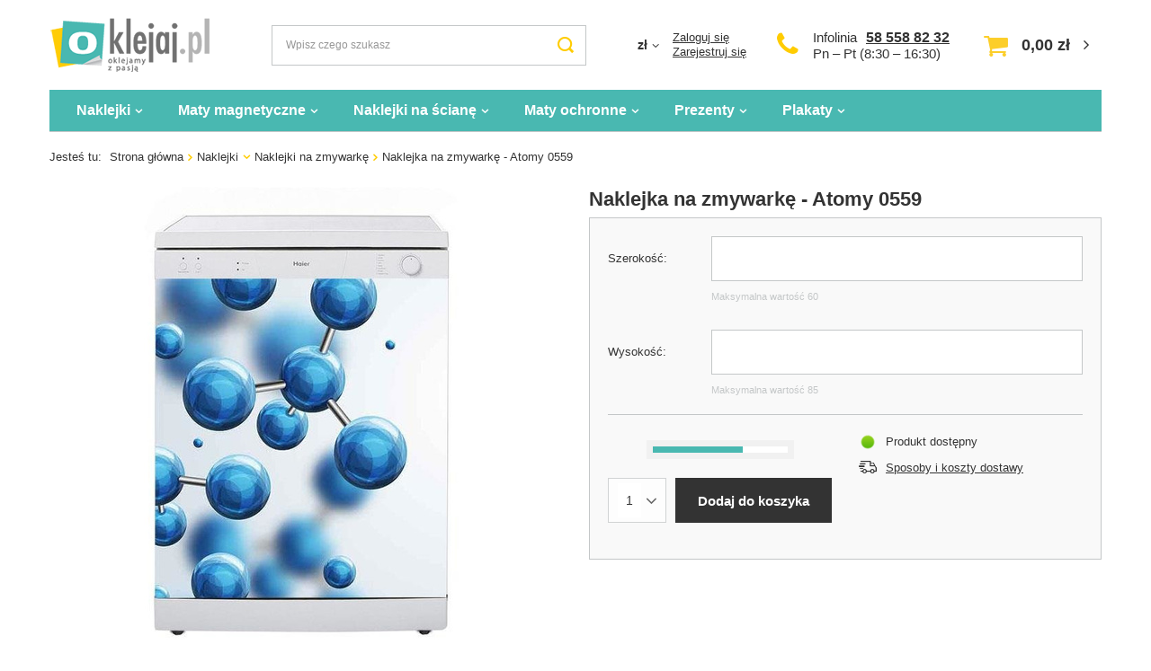

--- FILE ---
content_type: text/html; charset=utf-8
request_url: https://oklejaj.pl/product-pol-20482-Naklejka-na-zmywarke-Atomy-0559.html
body_size: 19437
content:
<!DOCTYPE html>
<html lang="pl" class="--freeShipping --vat --gross " ><head><meta name="viewport" content="width=device-width, initial-scale=1.0, maximum-scale=5.0, user-scalable=yes, viewport-fit=cover"><meta http-equiv="Content-Type" content="text/html; charset=utf-8"><meta http-equiv="X-UA-Compatible" content="IE=edge"><title>Naklejka na zmywarkę - Atomy 0559 | oklejaj.pl</title><meta name="keywords" content=""><meta name="description" content="Oferujemy: Naklejka na zmywarkę - Atomy 0559 w cenie 49,00 zł - wysoka jakość produktów, bezpieczne zakupy, ekspresowa wysyłka. Sprawdź naszą ofertę."><link rel="icon" href="/gfx/pol/favicon.ico"><meta name="theme-color" content="#49B8B1"><meta name="msapplication-navbutton-color" content="#49B8B1"><meta name="apple-mobile-web-app-status-bar-style" content="#49B8B1"><link rel="preload stylesheet" as="style" href="/gfx/pol/style.css.gzip?r=1732351072"><script>var app_shop={urls:{prefix:'data="/gfx/'.replace('data="', '')+'pol/',graphql:'/graphql/v1/'},vars:{priceType:'gross',priceTypeVat:true,productDeliveryTimeAndAvailabilityWithBasket:false,geoipCountryCode:'US',},txt:{priceTypeText:' brutto',},fn:{},fnrun:{},files:[],graphql:{}};const getCookieByName=(name)=>{const value=`; ${document.cookie}`;const parts = value.split(`; ${name}=`);if(parts.length === 2) return parts.pop().split(';').shift();return false;};if(getCookieByName('freeeshipping_clicked')){document.documentElement.classList.remove('--freeShipping');}if(getCookieByName('rabateCode_clicked')){document.documentElement.classList.remove('--rabateCode');}</script><meta name="robots" content="index,follow"><meta name="rating" content="general"><meta name="Author" content="sklep Oklejaj.pl na bazie IdoSell (www.idosell.com/shop).">
<!-- Begin LoginOptions html -->

<style>
#client_new_social .service_item[data-name="service_Apple"]:before, 
#cookie_login_social_more .service_item[data-name="service_Apple"]:before,
.oscop_contact .oscop_login__service[data-service="Apple"]:before {
    display: block;
    height: 2.6rem;
    content: url('/gfx/standards/apple.svg?r=1743165583');
}
.oscop_contact .oscop_login__service[data-service="Apple"]:before {
    height: auto;
    transform: scale(0.8);
}
#client_new_social .service_item[data-name="service_Apple"]:has(img.service_icon):before,
#cookie_login_social_more .service_item[data-name="service_Apple"]:has(img.service_icon):before,
.oscop_contact .oscop_login__service[data-service="Apple"]:has(img.service_icon):before {
    display: none;
}
</style>

<!-- End LoginOptions html -->

<!-- Open Graph -->
<meta property="og:type" content="website"><meta property="og:url" content="https://oklejaj.pl/product-pol-20482-Naklejka-na-zmywarke-Atomy-0559.html
"><meta property="og:title" content="Naklejka na zmywarkę - Atomy 0559"><meta property="og:site_name" content="sklep Oklejaj.pl"><meta property="og:locale" content="pl_PL"><meta property="og:image" content="https://oklejaj.pl/hpeciai/d77d3bdd1363f4b8a216575a9d180b8a/pol_pl_Naklejka-na-zmywarke-Atomy-0559-20482_1.jpg"><meta property="og:image:width" content="520"><meta property="og:image:height" content="520"><script >
window.dataLayer = window.dataLayer || [];
window.gtag = function gtag() {
dataLayer.push(arguments);
}
gtag('consent', 'default', {
'ad_storage': 'denied',
'analytics_storage': 'denied',
'ad_personalization': 'denied',
'ad_user_data': 'denied',
'wait_for_update': 500
});

gtag('set', 'ads_data_redaction', true);
</script><script id="iaiscript_1" data-requirements="W10=" data-ga4_sel="ga4script">
window.iaiscript_1 = `<${'script'}  class='google_consent_mode_update'>
gtag('consent', 'update', {
'ad_storage': 'granted',
'analytics_storage': 'granted',
'ad_personalization': 'granted',
'ad_user_data': 'granted'
});
</${'script'}>`;
</script>
<!-- End Open Graph -->

<link rel="canonical" href="https://oklejaj.pl/product-pol-20482-Naklejka-na-zmywarke-Atomy-0559.html" />

                <!-- Global site tag (gtag.js) -->
                <script  async src="https://www.googletagmanager.com/gtag/js?id=AW-963213177"></script>
                <script >
                    window.dataLayer = window.dataLayer || [];
                    window.gtag = function gtag(){dataLayer.push(arguments);}
                    gtag('js', new Date());
                    
                    gtag('config', 'AW-963213177', {"allow_enhanced_conversions":true});
gtag('config', 'G-ZDXWWL9YGW');

                </script>
                <link rel="stylesheet" type="text/css" href="/data/designs/674119747ef340.51736057_38/gfx/pol/custom.css.gzip?r=1758818319"><script>(function(w,d,s,i,dl){w._ceneo = w._ceneo || function () {
w._ceneo.e = w._ceneo.e || []; w._ceneo.e.push(arguments); };
w._ceneo.e = w._ceneo.e || [];dl=dl===undefined?"dataLayer":dl;
const f = d.getElementsByTagName(s)[0], j = d.createElement(s); j.defer = true;
j.src = "https://ssl.ceneo.pl/ct/v5/script.js?accountGuid=" + i + "&t=" +
Date.now() + (dl ? "&dl=" + dl : ""); f.parentNode.insertBefore(j, f);
})(window, document, "script", "69775f35-ea59-4f23-b665-587ae8378f93");</script>
                <script>
                if (window.ApplePaySession && window.ApplePaySession.canMakePayments()) {
                    var applePayAvailabilityExpires = new Date();
                    applePayAvailabilityExpires.setTime(applePayAvailabilityExpires.getTime() + 2592000000); //30 days
                    document.cookie = 'applePayAvailability=yes; expires=' + applePayAvailabilityExpires.toUTCString() + '; path=/;secure;'
                    var scriptAppleJs = document.createElement('script');
                    scriptAppleJs.src = "/ajax/js/apple.js?v=3";
                    if (document.readyState === "interactive" || document.readyState === "complete") {
                          document.body.append(scriptAppleJs);
                    } else {
                        document.addEventListener("DOMContentLoaded", () => {
                            document.body.append(scriptAppleJs);
                        });  
                    }
                } else {
                    document.cookie = 'applePayAvailability=no; path=/;secure;'
                }
                </script>
                <script>let paypalDate = new Date();
                    paypalDate.setTime(paypalDate.getTime() + 86400000);
                    document.cookie = 'payPalAvailability_PLN=-1; expires=' + paypalDate.getTime() + '; path=/; secure';
                </script><link rel="preload" as="image" href="/hpeciai/fe33cad5fe70ab617409eafb419f76bc/pol_pm_Naklejka-na-zmywarke-Atomy-0559-20482_1.jpg"><style>
							#photos_slider[data-skeleton] .photos__link:before {
								padding-top: calc(520/520* 100%);
							}
							@media (min-width: 979px) {.photos__slider[data-skeleton] .photos__figure:not(.--nav):first-child .photos__link {
								max-height: 520px;
							}}
						</style></head><body><div id="container" class="projector_page container max-width-1200"><header class=" commercial_banner"><script class="ajaxLoad">app_shop.vars.vat_registered="true";app_shop.vars.currency_format="###,##0.00";app_shop.vars.currency_before_value=false;app_shop.vars.currency_space=true;app_shop.vars.symbol="zł";app_shop.vars.id="PLN";app_shop.vars.baseurl="http://oklejaj.pl/";app_shop.vars.sslurl="https://oklejaj.pl/";app_shop.vars.curr_url="%2Fproduct-pol-20482-Naklejka-na-zmywarke-Atomy-0559.html";var currency_decimal_separator=',';var currency_grouping_separator=' ';app_shop.vars.blacklist_extension=["exe","com","swf","js","php"];app_shop.vars.blacklist_mime=["application/javascript","application/octet-stream","message/http","text/javascript","application/x-deb","application/x-javascript","application/x-shockwave-flash","application/x-msdownload"];app_shop.urls.contact="/contact-pol.html";</script><div id="viewType" style="display:none"></div><div id="logo" class="d-flex align-items-center" data-bg="/data/gfx/mask/pol/top_1_big.png"><a href="/" target="_self" aria-label="Logo sklepu"><picture><source media="(min-width:979px)" srcset="/data/gfx/mask/pol/logo_1_big.png" width="178" height="60"></source><source media="(min-width:757px)" srcset="/data/gfx/mask/pol/1590759631.png" width="238" height="80"></source><img src="/data/gfx/mask/pol/logo_1_small.png" alt="oklejaj.pl" width="238" height="80"></picture></a></div><form action="https://oklejaj.pl/search.php" method="get" id="menu_search" class="menu_search"><a href="#showSearchForm" class="menu_search__mobile"></a><div class="menu_search__block"><div class="menu_search__item --input"><input class="menu_search__input" type="text" name="text" autocomplete="off" placeholder="Wpisz czego szukasz" aria-label="Wpisz czego szukasz"><button class="menu_search__submit" type="submit" aria-label="Szukaj"></button></div><div class="menu_search__item --results search_result"></div></div></form><div id="menu_settings" class="align-items-center justify-content-center justify-content-lg-end"><div class="open_trigger"><span class="d-none d-md-inline-block flag_txt">zł</span><div class="menu_settings_wrapper d-md-none"><div class="menu_settings_inline"><div class="menu_settings_header">
								Język i waluta: 
							</div><div class="menu_settings_content"><span class="menu_settings_flag flag flag_pol"></span><strong class="menu_settings_value"><span class="menu_settings_language">pl</span><span> | </span><span class="menu_settings_currency">zł</span></strong></div></div><div class="menu_settings_inline"><div class="menu_settings_header">
								Dostawa do: 
							</div><div class="menu_settings_content"><strong class="menu_settings_value">Polska</strong></div></div></div><i class="icon-angle-down d-none d-md-inline-block"></i></div><form action="https://oklejaj.pl/settings.php" method="post"><ul><li><div class="form-group"><label for="menu_settings_curr">Waluta</label><div class="select-after"><select class="form-control" name="curr" id="menu_settings_curr"><option value="PLN" selected>zł</option><option value="EUR">€ (1 zł = 0.2374€)
															</option><option value="GBP">£ (1 zł = 0.1981£)
															</option></select></div></div><div class="form-group"><label for="menu_settings_country">Dostawa do</label><div class="select-after"><select class="form-control" name="country" id="menu_settings_country"><option value="1143020016">Austria</option><option value="1143020022">Belgia</option><option value="1143020041">Czechy</option><option value="1143020042">Dania</option><option value="1143020057">Francja</option><option value="1143020075">Hiszpania</option><option value="1143020076">Holandia</option><option value="1143020143">Niemcy</option><option selected value="1143020003">Polska</option><option value="1143020182">Słowacja</option><option value="1143020183">Słowenia</option><option value="1143020193">Szwecja</option><option value="1143020220">Włochy</option></select></div></div></li><li class="buttons"><button class="btn --solid --large" type="submit">
								Zastosuj zmiany
							</button></li></ul></form><div id="menu_additional"><div class="account_links"><a class="account_link --signin" href="https://oklejaj.pl/login.php">Zaloguj się</a><a class="account_link --register" href="https://oklejaj.pl/client-new.php?register">
							Zarejestruj się
						</a></div></div></div><div id="top_infolinia" style="grid-area: top_infolinia"><a href="/contact-pol.html" class="basketicon" rel="nofollow"><i class="icon-phone"></i></a><div class="top_phone"><span>Infolinia</span><a href="tel:585588232">58 558 82 32</a><div class="top_byclick">
      Pn – Pt (8:30 – 16:30) 
  </div></div></div><div id="menu_basket" class="topBasket"><a class="topBasket__sub" href="/basketedit.php" aria-labelledby="Koszyk"><span class="badge badge-info"></span><strong class="topBasket__price">0,00 zł</strong></a><div class="topBasket__details --products" style="display: none;"><div class="topBasket__block --labels"><label class="topBasket__item --name">Produkt</label><label class="topBasket__item --sum">Ilość</label><label class="topBasket__item --prices">Cena</label></div><div class="topBasket__block --products"></div></div><div class="topBasket__details --shipping" style="display: none;"><span class="topBasket__name">Koszt dostawy od</span><span id="shipppingCost"></span></div></div><nav id="menu_categories" class="wide"><button type="button" class="navbar-toggler" aria-label="Menu"><i class="icon-reorder"></i></button><div class="navbar-collapse" id="menu_navbar"><ul class="navbar-nav mx-md-n2"><li class="nav-item active"><a  href="/pol_m_Naklejki-148.html" target="_self" title="Naklejki" class="nav-link active" >Naklejki</a><ul class="navbar-subnav"><li class="nav-item empty"><span title="Kuchnia" class="nav-link" >Kuchnia</span></li><li class="nav-item empty"><a  href="/pol_m_Naklejki_Naklejki-na-lodowke-152.html" target="_self" title="Naklejki na lodówkę" class="nav-link" >Naklejki na lodówkę</a></li><li class="nav-item empty"><a  href="/pol_m_Naklejki_Naklejki-na-lodowke-side-by-side-165.html" target="_self" title="Naklejki na lodówkę side-by-side" class="nav-link" >Naklejki na lodówkę side-by-side</a></li><li class="nav-item active empty"><a  href="/pol_m_Naklejki_Naklejki-na-zmywarke-153.html" target="_self" title="Naklejki na zmywarkę" class="nav-link active" >Naklejki na zmywarkę</a></li><li class="nav-item empty"><span title="--" class="nav-link" >--</span></li><li class="nav-item empty"><span title="&amp;quot;&amp;quot;" class="nav-link" >&quot;&quot;</span></li><li class="nav-item empty"><span title="' '" class="nav-link" >' '</span></li><li class="nav-item empty"><span title="Salon" class="nav-link" >Salon</span></li><li class="nav-item empty"><a  href="/pol_m_Naklejki_Naklejki-na-drzwi-259.html" target="_self" title="Naklejki na drzwi" class="nav-link" >Naklejki na drzwi</a></li><li class="nav-item empty"><a  href="/pol_m_Naklejki_Naklejki-na-szafe-915.html" target="_self" title="Naklejki na szafę" class="nav-link" >Naklejki na szafę</a></li><li class="nav-item empty"><a  href="/pol_m_Naklejki_Naklejki-na-stolik-LACK-IKEA-898.html" target="_self" title="Naklejki na stolik LACK IKEA" class="nav-link" >Naklejki na stolik LACK IKEA</a></li><li class="nav-item empty"><span title="Łazienka" class="nav-link" >Łazienka</span></li><li class="nav-item empty"><a  href="/pol_m_Naklejki_Naklejki-na-kabiny-prysznicowe-809.html" target="_self" title="Naklejki na kabiny prysznicowe" class="nav-link" >Naklejki na kabiny prysznicowe</a></li><li class="nav-item empty"><span title="&amp;quot; &amp;quot;" class="nav-link" >&quot; &quot;</span></li><li class="nav-item empty"><span title="Pojazdy" class="nav-link" >Pojazdy</span></li><li class="nav-item empty"><a  href="/pol_m_Naklejki_Naklejki-na-samochod-156.html" target="_self" title="Naklejki na samochód" class="nav-link" >Naklejki na samochód</a></li><li class="nav-item empty"><a  href="/pol_m_Naklejki_Naklejki-na-motocykl-1040.html" target="_self" title="Naklejki na motocykl" class="nav-link" >Naklejki na motocykl</a></li><li class="nav-item empty"><a  href="/pol_m_Naklejki_Naklejki-na-lodzie-914.html" target="_self" title="Naklejki na łodzie" class="nav-link" >Naklejki na łodzie</a></li><li class="nav-item empty"><span title="Sprzęt" class="nav-link" >Sprzęt</span></li><li class="nav-item empty"><a  href="/pol_m_Naklejki_Naklejki-na-laptopa-149.html" target="_self" title="Naklejki na laptopa" class="nav-link" >Naklejki na laptopa</a></li><li class="nav-item empty"><a  href="/pol_m_Naklejki_Naklejki-pod-nadgarstek-150.html" target="_self" title="Naklejki pod nadgarstek" class="nav-link" >Naklejki pod nadgarstek</a></li><li class="nav-item empty"><span title="&amp;quot;  &amp;quot;" class="nav-link" >&quot;  &quot;</span></li><li class="nav-item empty"><span title="Ze zdjęcia" class="nav-link" >Ze zdjęcia</span></li><li class="nav-item empty"><a  href="/pol_m_Naklejki_Naklejki-z-wlasnego-zdjecia-157.html" target="_self" title="Naklejki z własnego zdjęcia" class="nav-link" >Naklejki z własnego zdjęcia</a></li><li class="nav-item empty"><span title="Inne" class="nav-link" >Inne</span></li><li class="nav-item empty"><a  href="/product-pol-22965-Naklejki-na-kosze-do-segregacji-6-szt.html" target="_self" title="Naklejki na kosze do segregacji" class="nav-link" >Naklejki na kosze do segregacji</a></li><li class="nav-item empty"><a  href="/pol_m_Naklejki_Naklejki-na-sloiki-1041.html" target="_self" title="Naklejki na słoiki" class="nav-link" >Naklejki na słoiki</a></li><li class="nav-item empty"><span title="&amp;quot;   &amp;quot; " class="nav-link" >&quot;   &quot; </span></li><li class="nav-item empty"><span title="&amp;quot;    &amp;quot; " class="nav-link" >&quot;    &quot; </span></li><li class="nav-item empty"><span title="Informacyjne" class="nav-link" >Informacyjne</span></li><li class="nav-item empty"><a  href="/pol_m_Naklejki_Naklejki-na-podloge-1066.html" target="_self" title="Naklejki na podłogę" class="nav-link" >Naklejki na podłogę</a></li><li class="nav-item empty"><a  href="/pol_m_Naklejki_Naklejki-na-szyby-1067.html" target="_self" title="Naklejki na szyby" class="nav-link" >Naklejki na szyby</a></li><li class="nav-item empty"><a  href="/pol_m_Naklejki_Naklejki-godziny-otwarcia-1267.html" target="_self" title="Naklejki - godziny otwarcia" class="nav-link" >Naklejki - godziny otwarcia</a></li></ul></li><li class="nav-item"><a  href="/pol_m_Maty-magnetyczne-159.html" target="_self" title="Maty magnetyczne" class="nav-link" >Maty magnetyczne</a><ul class="navbar-subnav"><li class="nav-item empty"><span title="Pojazdy" class="nav-link" >Pojazdy</span></li><li class="nav-item empty"><a  href="/product-pol-922-Magnesy-na-samochod-z-projektu.html" target="_self" title="Magnesy na samochód" class="nav-link" >Magnesy na samochód</a></li><li class="nav-item empty"><span title="Kuchnia" class="nav-link" >Kuchnia</span></li><li class="nav-item empty"><a  href="/pol_m_Maty-magnetyczne_Maty-na-lodowke-164.html" target="_self" title="Maty na lodówkę" class="nav-link" >Maty na lodówkę</a></li><li class="nav-item empty"><a  href="/pol_m_Maty-magnetyczne_Planery-magnetyczne-na-lodowke-374.html" target="_self" title="Planery magnetyczne na lodówkę" class="nav-link" >Planery magnetyczne na lodówkę</a></li><li class="nav-item empty"><a  href="/pol_m_Maty-magnetyczne_Maty-na-zmywarke-160.html" target="_self" title="Maty na zmywarkę" class="nav-link" >Maty na zmywarkę</a></li><li class="nav-item empty"><a  href="/pol_m_Maty-magnetyczne_Maty-na-lodowke-side-by-side-166.html" target="_self" title="Maty na lodówkę side-by-side" class="nav-link" >Maty na lodówkę side-by-side</a></li><li class="nav-item empty"><span title="Salon" class="nav-link" >Salon</span></li><li class="nav-item empty"><a  href="/pol_m_Maty-magnetyczne_Maty-na-grzejnik-1292.html" target="_self" title="Maty na grzejnik" class="nav-link" >Maty na grzejnik</a></li><li class="nav-item empty"><span title="Ze zdjęcia" class="nav-link" >Ze zdjęcia</span></li><li class="nav-item empty"><a  href="/pol_m_Maty-magnetyczne_Maty-z-wlasnego-zdjecia-922.html" target="_self" title="Maty z własnego zdjęcia" class="nav-link" >Maty z własnego zdjęcia</a></li></ul></li><li class="nav-item"><a  href="/pol_m_Naklejki-na-sciane-921.html" target="_self" title="Naklejki na ścianę" class="nav-link" >Naklejki na ścianę</a><ul class="navbar-subnav"><li class="nav-item empty"><span title="Przeznaczenie" class="nav-link" >Przeznaczenie</span></li><li class="nav-item empty"><a  href="/pol_m_Naklejki-na-sciane_Do-salonu-279.html" target="_self" title="Do salonu" class="nav-link" >Do salonu</a></li><li class="nav-item empty"><a  href="/pol_m_Naklejki-na-sciane_Do-kuchni-280.html" target="_self" title="Do kuchni" class="nav-link" >Do kuchni</a></li><li class="nav-item empty"><a  href="/pol_m_Naklejki-na-sciane_Do-sypialni-283.html" target="_self" title="Do sypialni" class="nav-link" >Do sypialni</a></li><li class="nav-item empty"><a  href="/pol_m_Naklejki-na-sciane_Do-pokoju-dzieciecego-905.html" target="_self" title="Do pokoju dziecięcego" class="nav-link" >Do pokoju dziecięcego</a></li><li class="nav-item empty"><span title="Temat" class="nav-link" >Temat</span></li><li class="nav-item empty"><a  href="/pol_m_Naklejki-na-sciane_Dmuchawce-923.html" target="_self" title="Dmuchawce" class="nav-link" >Dmuchawce</a></li><li class="nav-item empty"><a  href="/pol_m_Naklejki-na-sciane_Mapy-924.html" target="_self" title="Mapy" class="nav-link" >Mapy</a></li><li class="nav-item empty"><a  href="/pol_m_Naklejki-na-sciane_Napisy-Cytaty-925.html" target="_self" title="Napisy, Cytaty" class="nav-link" >Napisy, Cytaty</a></li><li class="nav-item empty"><a  href="/pol_m_Naklejki-na-sciane_Drzewa-926.html" target="_self" title="Drzewa" class="nav-link" >Drzewa</a></li><li class="nav-item empty"><a  href="/pol_m_Naklejki-na-sciane_Kwiaty-927.html" target="_self" title="Kwiaty" class="nav-link" >Kwiaty</a></li><li class="nav-item empty"><a  href="/pol_m_Naklejki-na-sciane_Zwierzeta-Ptaki-928.html" target="_self" title="Zwierzęta / Ptaki" class="nav-link" >Zwierzęta / Ptaki</a></li><li class="nav-item empty"><a  href="/pol_m_Naklejki-na-sciane_Miasta-930.html" target="_self" title="Miasta" class="nav-link" >Miasta</a></li><li class="nav-item empty"><a  href="/pol_m_Naklejki-na-sciane_Muzyka-932.html" target="_self" title="Muzyka" class="nav-link" >Muzyka</a></li><li class="nav-item empty"><a  href="/pol_m_Naklejki-na-sciane_Motoryzacja-931.html" target="_self" title="Motoryzacja" class="nav-link" >Motoryzacja</a></li><li class="nav-item empty"><a  href="/pol_m_Naklejki-na-sciane_Skandynawskie-929.html" target="_self" title="Skandynawskie" class="nav-link" >Skandynawskie</a></li><li class="nav-item empty"><span title="Typ" class="nav-link" >Typ</span></li><li class="nav-item empty"><a  href="/pol_m_Naklejki-na-sciane_Naklejki-tablicowe-913.html" target="_self" title="Naklejki tablicowe " class="nav-link" >Naklejki tablicowe </a></li><li class="nav-item empty"><a  href="/pol_m_Naklejki-na-sciane_Miarki-wzrostu-694.html" target="_self" title="Miarki wzrostu" class="nav-link" >Miarki wzrostu</a></li><li class="nav-item empty"><a  href="/pol_m_Naklejki-na-sciane_Dziury-3D-916.html" target="_self" title="Dziury 3D" class="nav-link" >Dziury 3D</a></li><li class="nav-item empty"><a  href="/pol_m_Naklejki-na-sciane_Okna-3D-920.html" target="_self" title="Okna 3D" class="nav-link" >Okna 3D</a></li><li class="nav-item empty"><a  href="/pol_m_Naklejki-na-sciane_Obrazy-3D-911.html" target="_self" title="Obrazy 3D" class="nav-link" >Obrazy 3D</a></li></ul></li><li class="nav-item"><a  href="/pol_m_Maty-ochronne-1144.html" target="_self" title="Maty ochronne" class="nav-link" >Maty ochronne</a><ul class="navbar-subnav"><li class="nav-item empty"><span title="Typ" class="nav-link" >Typ</span></li><li class="nav-item empty"><a  href="/pol_m_Maty-ochronne_Maty-pod-miske-psa-kota-1301.html" target="_self" title="Maty pod miskę psa / kota " class="nav-link" >Maty pod miskę psa / kota </a></li><li class="nav-item empty"><a  href="/pol_m_Maty-ochronne_Maty-pod-krzeslo-470.html" target="_self" title="Maty pod krzesło" class="nav-link" >Maty pod krzesło</a></li><li class="nav-item empty"><a  href="/pol_m_Maty-ochronne_Podkladki-na-biurko-788.html" target="_self" title="Podkładki na biurko" class="nav-link" >Podkładki na biurko</a></li></ul></li><li class="nav-item"><a  href="/pol_m_Prezenty-1141.html" target="_self" title="Prezenty" class="nav-link" >Prezenty</a><ul class="navbar-subnav"><li class="nav-item empty"><span title="Typ" class="nav-link" >Typ</span></li><li class="nav-item empty"><a  href="/pol_m_Prezenty_Dekoracje-scienne-1266.html" target="_self" title="Dekoracje ścienne" class="nav-link" >Dekoracje ścienne</a></li><li class="nav-item empty"><a  href="/pol_m_Prezenty_Tabliczki-akrylowe-1262.html" target="_self" title="Tabliczki akrylowe" class="nav-link" >Tabliczki akrylowe</a></li><li class="nav-item empty"><a  href="/pol_m_Prezenty_Zawieszki-1264.html" target="_self" title="Zawieszki" class="nav-link" >Zawieszki</a></li><li class="nav-item empty"><a  href="/pol_m_Prezenty_Plakaty-drewniane-1265.html" target="_self" title="Plakaty drewniane" class="nav-link" >Plakaty drewniane</a></li><li class="nav-item empty"><a  href="/pol_m_Prezenty_Drewniane-kalendarze-1280.html" target="_self" title="Drewniane kalendarze" class="nav-link" >Drewniane kalendarze</a></li></ul></li><li class="nav-item"><a  href="/pol_m_Plakaty-1145.html" target="_self" title="Plakaty" class="nav-link" >Plakaty</a><ul class="navbar-subnav"><li class="nav-item empty"><span title="Temat" class="nav-link" >Temat</span></li><li class="nav-item empty"><a  href="/pol_m_Plakaty_Patenty-1225.html" target="_self" title="Patenty" class="nav-link" >Patenty</a></li><li class="nav-item empty"><a  href="/pol_m_Plakaty_Dla-dzieci-1226.html" target="_self" title="Dla dzieci" class="nav-link" >Dla dzieci</a></li><li class="nav-item empty"><a  href="/pol_m_Plakaty_Mapy-1228.html" target="_self" title="Mapy" class="nav-link" >Mapy</a></li><li class="nav-item empty"><a  href="/pol_m_Plakaty_Kobiety-1227.html" target="_self" title="Kobiety" class="nav-link" >Kobiety</a></li><li class="nav-item empty"><a  href="/pol_m_Plakaty_Zwierzeta-1229.html" target="_self" title="Zwierzęta" class="nav-link" >Zwierzęta</a></li><li class="nav-item empty"><a  href="/pol_m_Plakaty_Miasta-1230.html" target="_self" title="Miasta" class="nav-link" >Miasta</a></li><li class="nav-item empty"><a  href="/pol_m_Plakaty_Rosliny-1231.html" target="_self" title="Rośliny" class="nav-link" >Rośliny</a></li><li class="nav-item empty"><a  href="/pol_m_Plakaty_Inne-1232.html" target="_self" title="Inne" class="nav-link" >Inne</a></li></ul></li></ul></div></nav><div id="breadcrumbs" class="breadcrumbs"><div class="back_button"><button id="back_button"><i class="icon-angle-left"></i> Wstecz</button></div><div class="list_wrapper"><ol><li><span>Jesteś tu:  </span></li><li class="bc-main"><span><a href="/">Strona główna</a></span></li><li class="category bc-item-1 --more"><a class="category" href="/pol_m_Naklejki-148.html">Naklejki</a><ul class="breadcrumbs__sub"><li class="breadcrumbs__item"><span class="breadcrumbs__link">Kuchnia</span></li><li class="breadcrumbs__item"><a class="breadcrumbs__link --link" href="/pol_m_Naklejki_Naklejki-na-lodowke-152.html">Naklejki na lodówkę</a></li><li class="breadcrumbs__item"><a class="breadcrumbs__link --link" href="/pol_m_Naklejki_Naklejki-na-lodowke-side-by-side-165.html">Naklejki na lodówkę side-by-side</a></li><li class="breadcrumbs__item"><a class="breadcrumbs__link --link" href="/pol_m_Naklejki_Naklejki-na-zmywarke-153.html">Naklejki na zmywarkę</a></li><li class="breadcrumbs__item"><span class="breadcrumbs__link">--</span></li><li class="breadcrumbs__item"><span class="breadcrumbs__link">&quot;&quot;</span></li><li class="breadcrumbs__item"><span class="breadcrumbs__link">' '</span></li><li class="breadcrumbs__item"><span class="breadcrumbs__link">Salon</span></li><li class="breadcrumbs__item"><a class="breadcrumbs__link --link" href="/pol_m_Naklejki_Naklejki-na-drzwi-259.html">Naklejki na drzwi</a></li><li class="breadcrumbs__item"><a class="breadcrumbs__link --link" href="/pol_m_Naklejki_Naklejki-na-szafe-915.html">Naklejki na szafę</a></li><li class="breadcrumbs__item"><a class="breadcrumbs__link --link" href="/pol_m_Naklejki_Naklejki-na-stolik-LACK-IKEA-898.html">Naklejki na stolik LACK IKEA</a></li><li class="breadcrumbs__item"><span class="breadcrumbs__link">Łazienka</span></li><li class="breadcrumbs__item"><a class="breadcrumbs__link --link" href="/pol_m_Naklejki_Naklejki-na-kabiny-prysznicowe-809.html">Naklejki na kabiny prysznicowe</a></li><li class="breadcrumbs__item"><span class="breadcrumbs__link">&quot; &quot;</span></li><li class="breadcrumbs__item"><span class="breadcrumbs__link">Pojazdy</span></li><li class="breadcrumbs__item"><a class="breadcrumbs__link --link" href="/pol_m_Naklejki_Naklejki-na-samochod-156.html">Naklejki na samochód</a></li><li class="breadcrumbs__item"><a class="breadcrumbs__link --link" href="/pol_m_Naklejki_Naklejki-na-motocykl-1040.html">Naklejki na motocykl</a></li><li class="breadcrumbs__item"><a class="breadcrumbs__link --link" href="/pol_m_Naklejki_Naklejki-na-lodzie-914.html">Naklejki na łodzie</a></li><li class="breadcrumbs__item"><span class="breadcrumbs__link">Sprzęt</span></li><li class="breadcrumbs__item"><a class="breadcrumbs__link --link" href="/pol_m_Naklejki_Naklejki-na-laptopa-149.html">Naklejki na laptopa</a></li><li class="breadcrumbs__item"><a class="breadcrumbs__link --link" href="/pol_m_Naklejki_Naklejki-pod-nadgarstek-150.html">Naklejki pod nadgarstek</a></li><li class="breadcrumbs__item"><span class="breadcrumbs__link">&quot;  &quot;</span></li><li class="breadcrumbs__item"><span class="breadcrumbs__link">Ze zdjęcia</span></li><li class="breadcrumbs__item"><a class="breadcrumbs__link --link" href="/pol_m_Naklejki_Naklejki-z-wlasnego-zdjecia-157.html">Naklejki z własnego zdjęcia</a></li><li class="breadcrumbs__item"><span class="breadcrumbs__link">Inne</span></li><li class="breadcrumbs__item"><a class="breadcrumbs__link --link" href="/product-pol-22965-Naklejki-na-kosze-do-segregacji-6-szt.html">Naklejki na kosze do segregacji</a></li><li class="breadcrumbs__item"><a class="breadcrumbs__link --link" href="/pol_m_Naklejki_Naklejki-na-sloiki-1041.html">Naklejki na słoiki</a></li><li class="breadcrumbs__item"><span class="breadcrumbs__link">&quot;   &quot; </span></li><li class="breadcrumbs__item"><span class="breadcrumbs__link">&quot;    &quot; </span></li><li class="breadcrumbs__item"><span class="breadcrumbs__link">Informacyjne</span></li><li class="breadcrumbs__item"><a class="breadcrumbs__link --link" href="/pol_m_Naklejki_Naklejki-na-podloge-1066.html">Naklejki na podłogę</a></li><li class="breadcrumbs__item"><a class="breadcrumbs__link --link" href="/pol_m_Naklejki_Naklejki-na-szyby-1067.html">Naklejki na szyby</a></li><li class="breadcrumbs__item"><a class="breadcrumbs__link --link" href="/pol_m_Naklejki_Naklejki-godziny-otwarcia-1267.html">Naklejki - godziny otwarcia</a></li></ul></li><li class="category bc-item-2 bc-active"><a class="category" href="/pol_m_Naklejki_Naklejki-na-zmywarke-153.html">Naklejki na zmywarkę</a></li><li class="bc-active bc-product-name"><span>Naklejka na zmywarkę - Atomy 0559</span></li></ol></div></div></header><div id="layout" class="row clearfix"><aside class="col-3"><div id="mobileCategories" class="mobileCategories"><div class="mobileCategories__item --menu"><button type="button" class="mobileCategories__link --active" data-ids="#menu_search,.shopping_list_menu,#menu_search,#menu_navbar,#menu_navbar3, #menu_blog">
                            Menu
                        </button></div><div class="mobileCategories__item --account"><button type="button" class="mobileCategories__link" data-ids="#menu_contact,#login_menu_block">
                            Konto
                        </button></div><div class="mobileCategories__item --settings"><button type="button" class="mobileCategories__link" data-ids="#menu_settings">
                                Ustawienia
                            </button></div></div><div class="setMobileGrid" data-item="#menu_navbar"></div><div class="setMobileGrid" data-item="#menu_navbar3" data-ismenu1="true"></div><div class="setMobileGrid" data-item="#menu_blog"></div><div class="login_menu_block d-lg-none" id="login_menu_block"><a class="sign_in_link" href="/login.php" title=""><i class="icon-user"></i><span>Zaloguj się</span></a><a class="registration_link" href="/client-new.php?register" title=""><i class="icon-lock"></i><span>Zarejestruj się</span></a><a class="order_status_link" href="/order-open.php" title=""><i class="icon-globe"></i><span>Sprawdź status zamówienia</span></a></div><div class="setMobileGrid" data-item="#menu_contact"></div><div class="setMobileGrid" data-item="#menu_settings"></div><div class="setMobileGrid" data-item="#Filters"></div></aside><div id="content" class="col-12"><section id="projector_photos" class="photos d-flex align-items-start mb-4 flex-md-column align-items-md-stretch --nav-slider-bottom"><div id="photos_slider" class="photos__slider" data-skeleton="true"><div class="photos___slider_wrapper"><figure class="photos__figure"><a class="photos__link" href="/hpeciai/d77d3bdd1363f4b8a216575a9d180b8a/pol_pl_Naklejka-na-zmywarke-Atomy-0559-20482_1.jpg" data-width="680" data-height="680"><img class="photos__photo" width="520" height="520" alt="Naklejka na zmywarkę - Atomy 0559" src="/hpeciai/fe33cad5fe70ab617409eafb419f76bc/pol_pm_Naklejka-na-zmywarke-Atomy-0559-20482_1.jpg" loading="eager"></a></figure></div></div></section><div class="pswp" tabindex="-1" role="dialog" aria-hidden="true"><div class="pswp__bg"></div><div class="pswp__scroll-wrap"><div class="pswp__container"><div class="pswp__item"></div><div class="pswp__item"></div><div class="pswp__item"></div></div><div class="pswp__ui pswp__ui--hidden"><div class="pswp__top-bar"><div class="pswp__counter"></div><button class="pswp__button pswp__button--close" title="Close (Esc)"></button><button class="pswp__button pswp__button--share" title="Share"></button><button class="pswp__button pswp__button--fs" title="Toggle fullscreen"></button><button class="pswp__button pswp__button--zoom" title="Zoom in/out"></button><div class="pswp__preloader"><div class="pswp__preloader__icn"><div class="pswp__preloader__cut"><div class="pswp__preloader__donut"></div></div></div></div></div><div class="pswp__share-modal pswp__share-modal--hidden pswp__single-tap"><div class="pswp__share-tooltip"></div></div><button class="pswp__button pswp__button--arrow--left" title="Previous (arrow left)"></button><button class="pswp__button pswp__button--arrow--right" title="Next (arrow right)"></button><div class="pswp__caption"><div class="pswp__caption__center"></div></div></div></div></div><section id="projector_productname" class="product_name mb-4 mb-lg-2"><div class="product_name__block --name mb-2 d-sm-flex justify-content-sm-between mb-sm-3"><h1 class="product_name__name m-0">Naklejka na zmywarkę - Atomy 0559</h1></div><div class="product_name__block --links d-lg-flex flex-lg-wrap justify-content-lg-end align-items-lg-center"></div></section><script class="ajaxLoad">
		cena_raty = 49.00;
		
				var client_login = 'false'
			
		var client_points = '';
		var points_used = '';
		var shop_currency = 'zł';
		var product_data = {
		"product_id": '20482',
		
		"currency":"zł",
		"product_type":"product_configurable",
		"unit":"szt.",
		"unit_plural":"szt.",

		"unit_sellby":"1",
		"unit_precision":"0",

		"base_price":{
		
			"maxprice":"49.00",
		
			"maxprice_formatted":"49,00 zł",
		
			"maxprice_net":"39.84",
		
			"maxprice_net_formatted":"39,84 zł",
		
			"minprice":"49.00",
		
			"minprice_formatted":"49,00 zł",
		
			"minprice_net":"39.84",
		
			"minprice_net_formatted":"39,84 zł",
		
			"size_max_maxprice_net":"0.00",
		
			"size_min_maxprice_net":"0.00",
		
			"size_max_maxprice_net_formatted":"0,00 zł",
		
			"size_min_maxprice_net_formatted":"0,00 zł",
		
			"size_max_maxprice":"0.00",
		
			"size_min_maxprice":"0.00",
		
			"size_max_maxprice_formatted":"0,00 zł",
		
			"size_min_maxprice_formatted":"0,00 zł",
		
			"price_unit_sellby":"49.00",
		
			"value":"49.00",
			"price_formatted":"49,00 zł",
			"price_net":"39.84",
			"price_net_formatted":"39,84 zł",
			"vat":"23",
			"worth":"49.00",
			"worth_net":"39.84",
			"worth_formatted":"49,00 zł",
			"worth_net_formatted":"39,84 zł",
			"basket_enable":"y",
			"special_offer":"false",
			"rebate_code_active":"n",
			"priceformula_error":"false"
		},

		"order_quantity_range":{
		
		},

		"sizes":{
		
		"uniw":
		{
		
			"type":"uniw",
			"priority":"0",
			"description":"uniw",
			"name":"uniw",
			"amount":-1,
			"amount_mo":0,
			"amount_mw":-1,
			"amount_mp":0,
			"shipping_time":{
			
				"days":"5",
				"working_days":"3",
				"hours":"0",
				"minutes":"0",
				"time":"2026-01-27 23:00",
				"week_day":"2",
				"week_amount":"0",
				"today":"false"
			},
		
			"delay_time":{
			
				"days":"0",
				"hours":"0",
				"minutes":"0",
				"time":"2026-01-22 21:46:01",
				"week_day":"4",
				"week_amount":"0",
				"unknown_delivery_time":"false"
			},
		
			"delivery":{
			
			"undefined":"false",
			"shipping":"13.50",
			"shipping_formatted":"13,50 zł",
			"limitfree":"250.00",
			"limitfree_formatted":"250,00 zł",
			"shipping_change":"13.50",
			"shipping_change_formatted":"13,50 zł",
			"change_type":"up"
			},
			"price":{
			
			"value":"49.00",
			"price_formatted":"49,00 zł",
			"price_net":"39.84",
			"price_net_formatted":"39,84 zł",
			"vat":"23",
			"worth":"49.00",
			"worth_net":"39.84",
			"worth_formatted":"49,00 zł",
			"worth_net_formatted":"39,84 zł",
			"basket_enable":"y",
			"special_offer":"false",
			"rebate_code_active":"n",
			"priceformula_error":"false"
			},
			"weight":{
			
			"g":"1000",
			"kg":"1"
			}
		}
		}

		}
		var  trust_level = '0';
		var product_params = {
            };
	</script><form id="projector_form" class="projector_details" action="https://oklejaj.pl/basketchange.php" method="post" enctype="multipart/form-data" data-product_id="20482" data-type="product_configurable" data-price_formula="true"><button style="display:none;" type="submit"></button><input id="projector_product_hidden" type="hidden" name="product" value="20482"><input id="projector_size_hidden" type="hidden" name="size" autocomplete="off" value="onesize"><input id="projector_mode_hidden" type="hidden" name="mode" value="1"><div class="projector_details__wrapper"><div class="configurator --skeleton"><div class="configurator__item" data-type="input"><span class="configurator__label"></span><div class="configurator__sub" data-type="input"><div class="f-group"></div><div class="configurator__limits"></div></div></div><div class="configurator__item" data-type="input"><span class="configurator__label"></span><div class="configurator__sub" data-type="input"><div class="f-group"></div><div class="configurator__limits"></div></div></div></div><div id="projector_sizes_cont" class="projector_details__sizes projector_sizes" data-onesize="true"><span class="projector_sizes__label">Rozmiar</span><div class="projector_sizes__sub"><a class="projector_sizes__item" href="/product-pol-20482-Naklejka-na-zmywarke-Atomy-0559.html?selected_size=onesize" data-type="onesize"><span class="projector_sizes__name">uniw</span></a></div></div><div class="product_section file"><div class="pselect_wrap"><label class="pselect_text btn --solid --large" for="add_file">wgraj plik</label><input id="add_file" type="file" name="comment_photo[20482][uniw][0][]" style="display: none; " size="13" data-max_filesize="10485760"><div class="input_file_icon_wrapper"><div class="input_file_icon"></div></div></div></div><div id="projector_prices_wrapper" class="projector_details__prices projector_prices"><div class="projector_prices__srp_wrapper" id="projector_price_srp_wrapper" style="display:none;"><span class="projector_prices__srp_label">Cena katalogowa</span><strong class="projector_prices__srp" id="projector_price_srp"></strong></div><div class="projector_prices__maxprice_wrapper" id="projector_price_maxprice_wrapper" style="display:none;"><del class="projector_prices__maxprice" id="projector_price_maxprice"></del><span class="projector_prices__percent" id="projector_price_yousave" style="display:none;"><span class="projector_prices__percent_before">(Zniżka </span><span class="projector_prices__percent_value"></span><span class="projector_prices__percent_after">%)</span></span></div><div class="projector_prices__price_wrapper"><strong class="projector_prices__price" id="projector_price_value"><span>49,00 zł</span></strong><div class="projector_prices__info"><span class="projector_prices__vat"><span class="price_vat"> brutto</span></span><span class="projector_prices__unit_sep">
										/
								</span><span class="projector_prices__unit_sellby" id="projector_price_unit_sellby" style="display:none">1</span><span class="projector_prices__unit" id="projector_price_unit">szt.</span></div></div><div class="projector_prices__points" id="projector_points_wrapper" style="display:none;"><div class="projector_prices__points_wrapper" id="projector_price_points_wrapper"><span id="projector_button_points_basket" class="projector_prices__points_buy --span" title="Zaloguj się, aby kupić ten produkt za punkty"><span class="projector_prices__points_price_text">Możesz kupić za </span><span class="projector_prices__points_price" id="projector_price_points"><span class="projector_currency"> pkt.</span></span></span></div></div></div><div class="projector_details__buy projector_buy" id="projector_buy_section"><div class="projector_buy__number_wrapper"><select class="projector_buy__number f-select"><option selected value="1">1</option><option value="2">2</option><option value="3">3</option><option value="4">4</option><option value="5">5</option><option data-more="true">
								więcej
							</option></select><div class="projector_buy__more"><input class="projector_buy__more_input" type="number" name="number" id="projector_number" data-prev="1" value="1" step="1"></div></div><button class="projector_buy__button btn --solid --large" id="projector_button_basket" type="submit">
							Dodaj do koszyka
						</button></div><div class="projector_details__tell_availability projector_tell_availability" id="projector_tell_availability" style="display:none"><div class="projector_tell_availability__block --link"><a class="projector_tell_availability__link btn --solid --outline --solid --extrasmall" href="#tellAvailability">Powiadom mnie o dostępności produktu</a></div><div class="projector_tell_availability__block --dialog" id="tell_availability_dialog"><h2 class="headline"><span class="headline__name">Produkt wyprzedany</span></h2><div class="projector_tell_availability__info_top"><span>Otrzymasz od nas powiadomienie e-mail o ponownej dostępności produktu.</span></div><div class="projector_tell_availability__email f-group --small"><div class="f-feedback --required"><input type="text" class="f-control validate" name="email" data-validation-url="/ajax/client-new.php?validAjax=true" data-validation="client_email" required="required" disabled id="tellAvailabilityEmail"><label class="f-label" for="tellAvailabilityEmail">Twój adres e-mail</label><span class="f-control-feedback"></span></div></div><div class="projector_tell_availability__button_wrapper"><button type="submit" class="projector_tell_availability__button btn --solid --large">
							Powiadom o dostępności
						</button></div><div class="projector_tell_availability__info1"><span>Dane są przetwarzane zgodnie z </span><a href="/pol-privacy-and-cookie-notice.html">polityką prywatności</a><span>. Przesyłając je, akceptujesz jej postanowienia. </span></div><div class="projector_tell_availability__info2"><span>Powyższe dane nie są używane do przesyłania newsletterów lub innych reklam. Włączając powiadomienie zgadzasz się jedynie na wysłanie jednorazowo informacji o ponownej dostępności tego produktu. </span></div></div></div><div class="projector_details__info projector_info"><div id="projector_status" class="projector_info__item --status projector_status"><span id="projector_status_gfx_wrapper" class="projector_status__gfx_wrapper projector_info__icon"><img id="projector_status_gfx" class="projector_status__gfx" src="/data/lang/pol/available_graph/graph_1_10.png" alt="Produkt dostępny"></span><div id="projector_shipping_unknown" class="projector_status__unknown" style="display:none"><span class="projector_status__unknown_text"><a target="_blank" href="/contact-pol.html">Skontaktuj się z obsługą sklepu</a>, aby oszacować czas przygotowania tego produktu do wysyłki.
						</span></div><div id="projector_status_wrapper" class="projector_status__wrapper"><div class="projector_status__description" id="projector_status_description">Produkt dostępny</div><div id="projector_shipping_info" class="projector_status__info" style="display:none"><strong class="projector_status__info_label" id="projector_delivery_label">Wysyłka </strong><strong class="projector_status__info_days" id="projector_delivery_days"></strong><span class="projector_status__info_amount" id="projector_amount" style="display:none"> (%d w magazynie)</span></div></div></div><div class="projector_info__item --shipping projector_shipping" id="projector_shipping_dialog"><span class="projector_shipping__icon projector_info__icon"></span><a class="projector_shipping__info projector_info__link" href="#shipping_info"><span class="projector_shipping__text">Sposoby i koszty dostawy</span></a></div><div class="projector_info__item --safe projector_safe"><span class="projector_safe__icon projector_info__icon"></span><span class="projector_safe__info projector_info__link">Bezpieczne zakupy</span></div><div class="projector_info__item --points projector_points_recive" id="projector_price_points_recive_wrapper" style="display:none;"><span class="projector_points_recive__icon projector_info__icon"></span><span class="projector_points_recive__info projector_info__link"><span class="projector_points_recive__text">Po zakupie otrzymasz </span><span class="projector_points_recive__value" id="projector_points_recive_points"> pkt.</span></span></div></div></div></form><script class="ajaxLoad">
		app_shop.vars.contact_link = "/contact-pol.html";
	</script><div id="projector_configurator" class="configurator"><div class="configurator__item" data-name="par_175" data-type="input" data-limits="true"><span class="configurator__label">Szerokość</span><div class="configurator__sub" data-type="input"><div class="f-group"><input class="f-control" type="number" step="any" max="60" id="par_175" name="priceformula[par_175]" data-type="float" data-max="60"></div><div class="configurator__limits"><span class="configurator__limit --max --digit">Maksymalna wartość 60</span></div></div></div><div class="configurator__item" data-name="par_176" data-type="input" data-limits="true"><span class="configurator__label">Wysokość</span><div class="configurator__sub" data-type="input"><div class="f-group"><input class="f-control" type="number" step="any" max="85" id="par_176" name="priceformula[par_176]" data-type="float" data-max="85"></div><div class="configurator__limits"><span class="configurator__limit --max --digit">Maksymalna wartość 85</span></div></div></div></div><section id="projector_longdescription" class="longdescription cm  col-12" data-dictionary="true"><h2 class="headline -has-sidelines"><span>Techologia Easy Stick !</span></h2>
<div class="article-showcase">
<div class="col -span-4 -has-subtitle"><img class="img-responsive" src="https://oklejaj.pl/data/include/cms/opis_oklejaj/easy_stick_zmywarka.jpg" border="0" alt="naklejka easy stick na zmywarkę" />
</div>
<div class="col -span-8 -has-subtitle" style="padding-top: 5px;">
<h4 class="headline -text-left">Naklejanie nigdy nie było tak proste.</h4>
<p class="text -align-left">Technologia kleju punktowego Easy Stick umożliwia <strong>bardzo łatwe i szybkie naklejanie </strong>wydrukowanej grafiki bez powstania bąbli oraz udziału specjalisty. Nawet przy wyklejaniu bardzo dużych powierzchni, bez większego problemu poradzimy sobie z aplikacją na proste oraz lekko zakrzywione powierzchnie.</p>
<p class="text -align-left">Naklejka Easy Stick jest pełnowartościowym produktem <strong>wielokrotnego użytku</strong>, przeniesienie jej w inne miejsce możliwe jest bez utraty właściwości klejących, podczas naklejania łatwo się repozycjonuje, odporna jest także na wilgoć oraz zabrudzenia.</p>
<p class="text -align-left"><strong>Sposób klejenia:</strong> na sucho, </br /><strong>Sposób czyszczenia:</strong> wilgotna ściereczka.</p>
</div>
</div>



<div class="article-showcase">
<h2 class="headline -has-sidelines"><span>O naklejkach na zmywarkę</span></h2>
<div class="col -span-6_1 image"><img src="https://oklejaj.pl/data/include/cms/opis_oklejaj/zmywarka_1.jpg" border="0" alt="mata na zmywarkę" /></div>
<div class="col -span-6_1">
<div class="description-wrapper">
<p class="text">
Zamierzasz zmienić aranżację kuchni tanim kosztem? A może chcesz ukryć upływający czas widoczny na drzwiczkach zmywarki? Naklejki na zmywarkę to propozycja, która powstała z myślą o Tobie.
.</p>
<p class="text">
<strong>Naklejka na zmywarkę </strong>to połączenie wysokiej jakości wydruku ze specjalną samoprzylepną folią Easy Stick.</p>
<h3 class="text"><strong>Dzięki naklejce na zmywarkę:</strong></h3>
<ul class="text grey-checkmark" style="margin-bottom: 0px; ;">
<li>Odmienisz wygląd Swojej kuchni,</li>
<li>Zamaskujesz niewielkie zarysowania i niedoskonałości na drzwiczkach,</li>
<li>Ochronisz powierzchnię przed kolejnymi zadrapaniami,</li>
<li>Czyszczenie zmywarki zajmie Ci znacznie mniej czasu.</li>
</ul>
<br />
<p class="text">
<strong>Zamień swoją zmywarkę w indywidualną dekorację.</strong> </p>
</div>
</div>
</div>

<div class="article-showcase">

<h2 class="headline -has-sidelines"><span>Materiały premium</span></h2>

<div class="col -span-6_1 image"><img src="https://oklejaj.pl/data/include/cms/opis_oklejaj/laminat_zmywarka.jpg" border="0" alt="laminowanie wydruku zmywarka" /></div>

<div class="col -span-6_1">

<div class="media">
<h3 class="small-headline">Druk Eco Latex</h3>
<p class="text">Naklejki produkowane są przy użyciu technologii <strong>HP Latex III generacji</strong>, która wykorzystuje wyłącznie ekologiczne tusze klasy Premium. Nadruk cechuje się znakomitą trwałością, dzięki czemu będziesz cieszyć się widokiem pięknej naklejki przez długie lata – aż do momentu, gdy uznasz, że czas na zmiany.</p>
</div>
<div class="media">
<h3 class="small-headline">Dodatkowy laminat UV</h3>
<p class="text">Każdą naklejkę dodatkowo pokrywamy niewidocznym laminatem przeznaczonym do zabezpieczania wydruków przed promieniowaniem UV, zanieczyszczeniami, zadrapaniami i mechanicznymi uszkodzeniami.</p>
</div>
</div>

<div style="margin: 0 0 0 0;" class="description media col -span-12">

<div class="media" style="margin-left: 0px;padding-left: 15px;margin-top: 0px;">
<h3 class="text"><strong>Rodzaje laminatu do wyboru:</strong></h3>
<ul class="text grey-checkmark" style="margin-bottom: 0px; ;">
<li><strong>Matowy </strong> - Laminat w macie pozwala wykreować kuchnię przytulną, stonowaną i wyważoną. Delikatna, matowa powierzchnia jest dodatkowo bardzo funkcjonalna i przyjazna w użytkowaniu. Zabrudzenia i odciski palców są trudne do dojrzenia na jego powierzchni.</li>
<li style="margin-top: 15px;">
<strong>Błyszczący</strong> - Naklejki laminowane w połysku są eleganckie i nadają wnętrzu luksusowego charakteru. Ponadto mają wyjątkowe właściwości aranżacyjne, ponieważ połyskujące powierzchnie optycznie powiększą niewielkie kuchnie, a w dużych wzmacniają wrażenie przestrzeni.</li>
</ul>

</div>
</div>
</div>



<div class="article-showcase">
<div class="col -span-4 -has-subtitle"><img class="img-responsive" src="https://oklejaj.pl/data/include/cms/opis_oklejaj/zblizenie_zmywarka2.jpg" border="0" alt="docięcie na wymiar naklejki na zmywarkę" />

</div>
<div class="col -span-8 -has-subtitle">
<h4 class="headline -text-left">Samodzielne docięcie</h4>
<p class="text -align-left">Naklejki wykonujemy i docinamy na wymiar podany przez klienta. Ewentualne wycięcia otworów wewnątrz powierzchni naklejki np. otwór na rączkę należy wykonać we własnym zakresie przy pomocy nożyczek lub nożyka tapicerskiego.</strong></p>
</div>

</div>


<div class="article-showcase">
<div class="col -span-4 -has-subtitle"><img class="img-responsive" src="https://oklejaj.pl/data/include/cms/opis_oklejaj/razem_zmywarka.jpg" border="0" alt="naklejka na lodówkę i zmywarkę" />

</div>
<div class="col -span-8 -has-subtitle">
<h4 class="headline -text-left">Dowolna aranżacja</h4>
<p class="text -align-left">Istnieje możliwość wykonania indywidualnej aranżacji z tego samego wzoru np na lodówkę oraz zmywarkę w tym celu prosimy o kontakt z obsługą sklepu.</strong></p>
</div>

</div>


<div class="article-showcase">
<h2 class="headline -has-sidelines"><span>Dostawa</span></h2>
<div class="col -span-6 image -has-subtitle"><img src="https://oklejaj.pl/data/include/cms/opis_oklejaj/dostawa.jpg" border="0" alt="dostawa kurierem" />
<h4 class="headline">Szybka dostawa</h4>
<p class="text">Czas wysyłki towarów to maksymalnie 2 dni robocze od złożenia i opłacenia zamówienia.</p>
</div>
<div class="col -span-6 image -has-subtitle"><img src="https://oklejaj.pl/data/include/cms/opis_oklejaj/tuba.jpg" border="0" alt="tuba pakowa" />
<h4 class="headline">Bezpieczne pakowanie</h4>
<p class="text">Produkty pakujemy w sztywne tuby tekturowe zapewniające doskonałą ochronę zawartości przed zniszczeniem.</p>
</div>
</div>
<div class="article-showcase_dol">
<div class="description-wrapper">
<h2 class="headline -has-sidelines"><span>Dodatkowe informacje</span></h2>

<div class="description media col -span-6">
<h3 class="small-headline">Zawsze trafiony prezent</h3>
<p class="text">Naklejki Easy Stickna zmywarkę to jeden z najlepszych pomysłów na prezent dla bliskiej osoby. Dzięki najwyższej jakości wydruku oraz użyciu doskonałych materiałów nasze naklejki w niczym nie przypominają tanich, infantylnych produktów.</p>
<p class="text">Jeśli nie znalazłeś odpowiedniego motywu w naszej ofercie prosimy o kontakt z obsługą sklepu.</p>

</div>

<div class="description media col -span-6_a">
<h3 class="small-headline">Bezpieczeństwo zakupów</h3>
<p class="text">W oklejaj kupujesz bezpieczne, chroni Cię szyfrowanie SSL, masz też 14 dni na zwrot przesyłki oraz pełne wsparcie naszej kadry! </p>

<p class="text">Nasi pracownicy działu obsługi klienta są do Twojej dyspozycji pon-pt 8:00 - 16:00. 
Jeśli akurat nie ma nas on-line, zostaw wiadomość - na pewno odezwiemy się tak szybko, jak to będzie możliwe.</p>

</div>

</div>
</div></section><section id="projector_dictionary" class="dictionary col-12 mb-1 mb-sm-4"><div class="dictionary__group --first --no-group"><div class="dictionary__param row mb-3"><div class="dictionary__name col-6 d-flex flex-column align-items-end"><span class="dictionary__name_txt">Temat</span></div><div class="dictionary__values col-6"><div class="dictionary__value"><span class="dictionary__value_txt">Abstrakcje / grafika</span></div></div></div><div class="dictionary__param row mb-3" data-code="true"><div class="dictionary__name col-6 d-flex flex-column align-items-end"><span class="dictionary__name_txt">Symbol</span></div><div class="dictionary__values col-6"><div class="dictionary__value"><span class="dictionary__value_txt">nakl_zmyw_0559</span></div></div></div></div></section><section id="product_questions_list" class="questions mb-5 col-12"><div class="questions__wrapper row align-items-start"><div class="questions__block --banner col-12 col-md-5 col-lg-4"><div class="questions__banner"><strong class="questions__banner_item --label">Potrzebujesz pomocy? Masz pytania?</strong><span class="questions__banner_item --text">Zadaj pytanie a my odpowiemy niezwłocznie, najciekawsze pytania i odpowiedzi publikując dla innych.</span><div class="questions__banner_item --button"><a class="btn --solid --medium questions__button">Zadaj pytanie</a></div></div></div></div></section><section id="product_askforproduct" class="askforproduct mb-5 col-12"><div class="askforproduct__label headline"><span class="askforproduct__label_txt headline__name">Zapytaj o produkt</span></div><form action="/settings.php" class="askforproduct__form row flex-column align-items-center" method="post" novalidate="novalidate"><div class="askforproduct__description col-12 col-sm-7 mb-4"><span class="askforproduct__description_txt">Jeżeli powyższy opis jest dla Ciebie niewystarczający, prześlij nam swoje pytanie odnośnie tego produktu. Postaramy się odpowiedzieć tak szybko jak tylko będzie to możliwe.
				</span><span class="askforproduct__privacy">Dane są przetwarzane zgodnie z <a href="/pol-privacy-and-cookie-notice.html">polityką prywatności</a>. Przesyłając je, akceptujesz jej postanowienia. </span></div><input type="hidden" name="question_product_id" value="20482"><input type="hidden" name="question_action" value="add"><div class="askforproduct__inputs col-12 col-sm-7"><div class="f-group askforproduct__email"><div class="f-feedback askforproduct__feedback --email"><input id="askforproduct__email_input" type="email" class="f-control --validate" name="question_email" required="required" data-graphql="email" data-region="1143020003"><label for="askforproduct__email_input" class="f-label">
							E-mail
						</label><span class="f-control-feedback"></span></div></div><div class="f-group askforproduct__question"><div class="f-feedback askforproduct__feedback --question"><textarea id="askforproduct__question_input" rows="6" cols="52" type="question" class="f-control --validate" name="product_question" minlength="3" required="required"></textarea><label for="askforproduct__question_input" class="f-label">
							Pytanie
						</label><span class="f-control-feedback"></span></div></div></div><div class="askforproduct__submit  col-12 col-sm-7"><button class="btn --solid --medium px-5 askforproduct__button">
					Wyślij
				</button></div></form></section><section id="products_associated_zone3" class="hotspot mb-5 col-12" data-ajaxLoad="true" data-pageType="projector"><div class="hotspot mb-5 skeleton"><span class="headline"></span><div class="products d-flex flex-wrap"><div class="product col-6 col-sm-3 col-xl-2 py-3"><span class="product__icon d-flex justify-content-center align-items-center"></span><span class="product__name"></span><div class="product__prices"></div></div><div class="product col-6 col-sm-3 col-xl-2 py-3"><span class="product__icon d-flex justify-content-center align-items-center"></span><span class="product__name"></span><div class="product__prices"></div></div><div class="product col-6 col-sm-3 col-xl-2 py-3"><span class="product__icon d-flex justify-content-center align-items-center"></span><span class="product__name"></span><div class="product__prices"></div></div><div class="product col-6 col-sm-3 col-xl-2 py-3"><span class="product__icon d-flex justify-content-center align-items-center"></span><span class="product__name"></span><div class="product__prices"></div></div></div></div></section><section id="products_associated_zone2" class="hotspot mb-5 --slider col-12 p-0" data-ajaxLoad="true" data-pageType="projector"><div class="hotspot mb-5 skeleton"><span class="headline"></span><div class="products d-flex flex-wrap"><div class="product col-6 col-sm-3 py-3"><span class="product__icon d-flex justify-content-center align-items-center"></span><span class="product__name"></span><div class="product__prices"></div></div><div class="product col-6 col-sm-3 py-3"><span class="product__icon d-flex justify-content-center align-items-center"></span><span class="product__name"></span><div class="product__prices"></div></div><div class="product col-6 col-sm-3 py-3"><span class="product__icon d-flex justify-content-center align-items-center"></span><span class="product__name"></span><div class="product__prices"></div></div><div class="product col-6 col-sm-3 py-3"><span class="product__icon d-flex justify-content-center align-items-center"></span><span class="product__name"></span><div class="product__prices"></div></div></div></div></section><section id="opinions_section" class="row mb-4 mx-n3"><div class="opinions_add_form col-12"><div class="big_label">
							Napisz swoją opinię
						</div><form class="row flex-column align-items-center shop_opinion_form" enctype="multipart/form-data" id="shop_opinion_form" action="/settings.php" method="post"><input type="hidden" name="product" value="20482"><div class="shop_opinions_notes col-12 col-sm-6"><div class="shop_opinions_name">
							Twoja ocena:
						</div><div class="shop_opinions_note_items"><div class="opinion_note"><a href="#" class="opinion_star active" rel="1" title="1/5"><span><i class="icon-star"></i></span></a><a href="#" class="opinion_star active" rel="2" title="2/5"><span><i class="icon-star"></i></span></a><a href="#" class="opinion_star active" rel="3" title="3/5"><span><i class="icon-star"></i></span></a><a href="#" class="opinion_star active" rel="4" title="4/5"><span><i class="icon-star"></i></span></a><a href="#" class="opinion_star active" rel="5" title="5/5"><span><i class="icon-star"></i></span></a><strong>5/5</strong><input type="hidden" name="note" value="5"></div></div></div><div class="form-group col-12 col-sm-7"><div class="has-feedback"><textarea id="addopp" class="form-control" name="opinion"></textarea><label for="opinion" class="control-label">
								Treść twojej opinii
							</label><span class="form-control-feedback"></span></div></div><div class="opinion_add_photos col-12 col-sm-7"><div class="opinion_add_photos_wrapper d-flex align-items-center"><span class="opinion_add_photos_text"><i class="icon-file-image"></i>  Dodaj własne zdjęcie produktu:
								</span><input class="opinion_add_photo" type="file" name="opinion_photo" data-max_filesize="10485760"></div></div><div class="form-group col-12 col-sm-7"><div class="has-feedback has-required"><input id="addopinion_name" class="form-control" type="text" name="addopinion_name" value="" required="required"><label for="addopinion_name" class="control-label">
									Twoje imię
								</label><span class="form-control-feedback"></span></div></div><div class="form-group col-12 col-sm-7"><div class="has-feedback has-required"><input id="addopinion_email" class="form-control" type="email" name="addopinion_email" value="" required="required"><label for="addopinion_email" class="control-label">
									Twój email
								</label><span class="form-control-feedback"></span></div></div><div class="shop_opinions_button col-12"><button type="submit" class="btn --solid --medium opinions-shop_opinions_button px-5" title="Dodaj opinię">
									Wyślij opinię
								</button></div></form></div></section></div></div></div><footer><section id="menu_banners2" class="container"><div class="menu_button_wrapper"><style>
#openChatButton:hover {
    color: #69b8b1;
}

.info_banners__karta__item.col-12.col-sm-12.col-md-4.col-lg-4 {
    margin-left: 1rem;
}

section#menu_banners2 {
    display: flow;
border-bottom: 1px solid #50b7b0;
    max-width: 1100px;
}
#menu_banners2 .menu_button_wrapper {
    text-align: center;
    display: flex;
}
div#menu_buttons::before {
    content: '';
    position: absolute;
    top: 0;
    left: 50%;
    right: 50%;
    margin-left: -50vw;
    margin-right: -50vw;
    background-color: #f1f1f1;
    height: 100%;
    z-index: -1;
}

.tel_link, .poczta_link, a#openChatButton {
    font-weight: bold;
    text-decoration: none;
    font-size: 1.6rem;
    color: #333;
}

span.info_banners__karta__text {
    margin-left: 1.3rem;
    text-align: left;
    margin-top: 5px;
}


div#menu_buttons {
    margin-bottom: 0 !important;
    padding-bottom: 0;
    padding-top: 0;
}


#info_banners__karta {
    padding-bottom: 20px;
    display: contents;
    position: relative;
}

.info_banners__karta__item {
    display: flex;
    margin-top: 1rem;
        MARGIN-LEFT: 2REM;
    text-decoration: none;
    width: 100%;
}


@media (min-width: 979px) {
.box_chat {
    padding-left: 30px;
}

}

.tel_link,
.poczta_link,
a#openChatButton {
    font-weight: bold;
    text-decoration: none;
    font-size: 1.6rem;
}
.info_banners__karta__text {
    padding: 0;
}
.info_banners__karta__text strong {
    font-size: 1.6rem;
    display: block;
}
.info_banners__karta__text span {
    font-size: 1.3rem;
    line-height: 1.5;
    display: block;
}
.info_banners__karta__icon {
    color: #50b7b0;
    width: 50px;
    min-width: 50px;
    height: 50px;
    border-radius: 100%;
    border: 1px solid #10ac82;
    display: flex;
    align-items: center;
    justify-content: center;
    font-size: 2.2rem;
	background: white;
    margin-right: 10px;
    margin-top: 10px;
}

i.icon-home::before {
    content: "\f015";
}
@media (min-width: 979px) {
    .info_banners__karta__item {
        margin-bottom: 1rem;
    }
}
#info_banners__karta {
    padding-bottom: 20px;
}

@media (min-width: 757px) {
    .info_banners__karta__item:nth-last-child(-n + 2) {
        margin-bottom: 0;
    }
}

@media (max-width: 757px) {
#menu_banners2 .menu_button_wrapper {
    display: grid;
}

.info_banners__karta__item.col-12.col-sm-12.col-md-4.col-lg-4.box_chat {
    display: none;
}
.info_banners__karta__item {
    margin-top: 2rem;
    margin-bottom: 1rem;
}
.breadcrumbs #back_button {
    color: #4fb7b0;
}

}

</style>


<div id="info_banners__karta" class="info_banners__karta row max-width-1200">
    <div class="info_banners__karta__item col-12 col-sm-12 col-md-4 col-lg-4">
        <span class="info_banners__karta__icon">
            <i class="icon-phone"></i>
        </span>
        <span class="info_banners__karta__text">
            <span>Zadzwoń do nas</span>
            <a class="tel_link" href="tel:+48585588232">58 558 82 32</a>
            <span>Infolinia czynna od 8:30 do 16:30</span>
        </span>
    </div>
	
	<div class="info_banners__karta__item col-12 col-sm-12 col-md-4 col-lg-4 box_chat">
        <span class="info_banners__karta__icon">
            <i class="icon-chat"></i>
        </span>
        <span class="info_banners__karta__text chat_text">
            <span>Masz pytania?<br /></span>
			<span>Porozmawiajmy na czacie!</span>
            <a href="#" id="openChatButton">Otwórz chat</a>
        </span>
    </div>
	
	<div class="info_banners__karta__item col-12 col-sm-12 col-md-4 col-lg-4">
        <span class="info_banners__karta__icon">
            <i class="icon-envelope-empty"></i>
        </span>
        <span class="info_banners__karta__text">
            <span>Napisz email</span>
            <a class="poczta_link" href="mailto:sklep@oklejaj.pl">sklep@oklejaj.pl</a>  
            <span>Odpowiemy na każde zapytanie</span>
        </span>
    </div>


	


</div>
<script>
  document.addEventListener('DOMContentLoaded', function() {
      var chatButton = document.getElementById('openChatButton');
    if (chatButton) {
      chatButton.addEventListener('click', function(event) {
        event.preventDefault();
        if (window._tc && typeof window._tc.open_chat === 'function') {
          window._tc.open_chat(); 
        } else {
          console.error('Funkcja window._tc.open_chat() nie jest zdefiniowana.');
        }
      });
    }
  });
</script>
<script async type="text/javascript" src="https://cdn.thulium.com/apps/chat-widget/chat-loader.js?hash=blueorb-2a60472d-390d-4ba0-80c5-a02c1caaa44c"></script>
<style>
.order_process #thulium-chat-container {
    display: none !important;
}
</style>



</div></section><div id="footer_links" class="row container max-width-1200 four_elements"><ul id="menu_orders" class="footer_links col-md-4 col-sm-6 col-12 orders_bg"><li><a id="menu_orders_header" class=" footer_links_label" href="https://oklejaj.pl/client-orders.php" title="">
							Moje zamówienie
						</a><ul class="footer_links_sub"><li id="order_status" class="menu_orders_item"><i class="icon-battery"></i><a href="https://oklejaj.pl/order-open.php">
									Status zamówienia
								</a></li><li id="order_status2" class="menu_orders_item"><i class="icon-truck"></i><a href="https://oklejaj.pl/order-open.php">
									Śledzenie przesyłki
								</a></li><li id="order_rma" class="menu_orders_item"><i class="icon-sad-face"></i><a href="https://oklejaj.pl/rma-open.php">
									Chcę zareklamować produkt
								</a></li><li id="order_returns" class="menu_orders_item"><i class="icon-refresh-dollar"></i><a href="https://oklejaj.pl/returns-open.php">
									Chcę zwrócić produkt
								</a></li></ul></li></ul><ul id="menu_account" class="footer_links col-md-4 col-sm-6 col-12"><li><a id="menu_account_header" class=" footer_links_label" href="https://oklejaj.pl/login.php" title="">
							Moje konto
						</a><ul class="footer_links_sub"><li id="account_register_retail" class="menu_orders_item"><i class="icon-register-card"></i><a href="https://oklejaj.pl/client-new.php?register">
												Zarejestruj się
											</a></li><li id="account_basket" class="menu_orders_item"><i class="icon-basket"></i><a href="https://oklejaj.pl/basketedit.php">
									Koszyk
								</a></li><li id="account_rebates" class="menu_orders_item"><i class="icon-scissors-cut"></i><a href="https://oklejaj.pl/client-rebate.php">
									Moje rabaty
								</a></li><li id="account_newsletter" class="menu_orders_item"><i class="icon-envelope-empty"></i><a href="https://oklejaj.pl/newsletter.php">
									Newsletter
								</a></li></ul></li></ul><ul class="footer_links col-md-4 col-sm-6 col-12" id="links_footer_1"><li><span  title="Informacje" class="footer_links_label" ><span>Informacje</span></span><ul class="footer_links_sub"><li><a href="/Sposoby-i-koszty-dostawy-cabout-pol-18.html" target="_self" title="Sposoby i koszty dostawy" ><span>Sposoby i koszty dostawy</span></a></li><li><a href="/pol-privacy-and-cookie-notice.html" target="_self" title="Polityka prywatności" ><span>Polityka prywatności</span></a></li><li><a href="/Odstapienie-od-umowy-cabout-pol-11.html" target="_self" title="Odstąpienie od umowy" ><span>Odstąpienie od umowy</span></a></li><li><a href="/pol-terms.html" target="_self" title="Regulamin" ><span>Regulamin</span></a></li></ul></li></ul><ul class="footer_links col-md-4 col-sm-6 col-12" id="links_footer_2"><li><span  title="Firma" class="footer_links_label" ><span>Firma</span></span><ul class="footer_links_sub"><li><span class="--gfx" ><img alt="logo" src="/data/gfx/pol/navigation/1_4_i_1243.png" data-onmouseover="/data/gfx/pol/navigation/1_4_o_1243.png"><span class="d-none footer_links_item_name">logo</span></span></li><li><a href="/contact-pol.html" target="_self" title="Dane firmy" ><span>Dane firmy</span></a></li><li><span" ><span>Obserwuj nas:</span></span></li><li><a href="https://www.facebook.com/oklejaj/" target="_self" title="facebook" class="--gfx" ><img alt="facebook" src="/data/gfx/pol/navigation/1_4_i_1244.svg" data-onmouseover="/data/gfx/pol/navigation/1_4_o_1244.svg"><span class="d-none footer_links_item_name">facebook</span></a></li><li><a href="https://www.instagram.com/oklejaj.pl/" target="_self" title="Instagram" class="--gfx" ><img alt="Instagram" src="/data/gfx/pol/navigation/1_4_i_1245.svg" data-onmouseover="/data/gfx/pol/navigation/1_4_o_1245.svg"><span class="d-none footer_links_item_name">Instagram</span></a></li></ul></li></ul></div><div class="footer_settings container d-md-flex justify-content-md-between align-items-md-center mb-md-4"><div id="price_info" class="footer_settings__price_info price_info mb-4 d-md-flex align-items-md-center mb-md-0"><div class="price_info__wrapper"><span class="price_info__text --type">
										W sklepie prezentujemy ceny brutto (z VAT).
									</span><span class="price_info__text --region">Stawki VAT dla konsumentów z kraju: <span class="price_info__region">Polska</span>. </span></div></div><div class="footer_settings__idosell idosell mb-4 d-md-flex align-items-md-center mb-md-0 " id="idosell_logo"><a class="idosell__logo --link" target="_blank" href="https://www.idosell.com/pl/?utm_source=clientShopSite&amp;utm_medium=Label&amp;utm_campaign=PoweredByBadgeLink" title="Sklep internetowy IdoSell"><img class="idosell__img mx-auto d-block b-lazy" src="/gfx/standards/loader.gif?r=1732351031" data-src="/ajax/poweredby_IdoSell_Shop_white.svg?v=1" alt="Sklep internetowy IdoSell"></a></div></div><div id="menu_contact" class="container d-md-flex align-items-md-center justify-content-md-center"><ul><li class="contact_type_header"><a href="https://oklejaj.pl/contact-pol.html" title="">
					Kontakt
				</a></li><li class="contact_type_phone"><a href="tel:456455295">456 455 295</a></li><li class="contact_type_mail"><a href="mailto:sklep@oklejaj.pl">sklep@oklejaj.pl</a></li><li class="contact_type_adress"><span class="shopshortname">sklep Oklejaj.pl<span>, </span></span><span class="adress_street">Bałtycka 3a<span>, </span></span><span class="adress_zipcode">82-100<span class="n55931_city"> Nowy Dwór Gdański</span></span></li></ul></div><script>app_shop.vars.requestUri="%2Fproduct-pol-20482-Naklejka-na-zmywarke-Atomy-0559.html";app_shop.vars.additionalAjax='/projector.php';</script><script type="application/ld+json">
		{
		"@context": "http://schema.org",
		"@type": "Organization",
		"url": "https://oklejaj.pl/",
		"logo": "https://oklejaj.pl/data/gfx/mask/pol/logo_1_big.png"
		}
		</script><script type="application/ld+json">
		{
			"@context": "http://schema.org",
			"@type": "BreadcrumbList",
			"itemListElement": [
			{
			"@type": "ListItem",
			"position": 1,
			"item": "https://oklejaj.pl/pol_m_Naklejki-148.html",
			"name": "Naklejki"
			}
		,
			{
			"@type": "ListItem",
			"position": 2,
			"item": "https://oklejaj.pl/pol_m_Naklejki_Naklejki-na-zmywarke-153.html",
			"name": "Naklejki na zmywarkę"
			}
		]
		}
	</script><script type="application/ld+json">
		{
		"@context": "http://schema.org",
		"@type": "WebSite",
		
		"url": "https://oklejaj.pl/",
		"potentialAction": {
		"@type": "SearchAction",
		"target": "https://oklejaj.pl/search.php?text={search_term_string}",
		"query-input": "required name=search_term_string"
		}
		}
	</script><script type="application/ld+json">
		{
		"@context": "http://schema.org",
		"@type": "Product",
		
		"description": "",
		"name": "Naklejka na zmywarkę - Atomy 0559",
		"productID": "mpn:nakl_zmyw_0559",
		"brand": {
			"@type": "Brand",
			"name": "Oklejaj"
		},
		"image": "https://oklejaj.pl/hpeciai/d77d3bdd1363f4b8a216575a9d180b8a/pol_pl_Naklejka-na-zmywarke-Atomy-0559-20482_1.jpg"
		,
		"offers": [
			{
			"@type": "Offer",
			"availability": "http://schema.org/InStock",
			
					"price": "49.00",
          "priceCurrency": "PLN",
				
			"eligibleQuantity": {
			"value":  "1",
      
			"unitCode": "szt.",
			"@type": [
			"QuantitativeValue"
			]
			},
			"url": "https://oklejaj.pl/product-pol-20482-Naklejka-na-zmywarke-Atomy-0559.html"
			}
			
		]
		}

		</script></footer><script src="/gfx/pol/shop.js.gzip?r=1732351072"></script><script src="/gfx/pol/envelope.js.gzip?r=1732351073"></script><script src="/gfx/pol/menu_alert.js.gzip?r=1732351073"></script><script src="/gfx/pol/projector_photos.js.gzip?r=1732351073"></script><script src="/gfx/pol/projector_producttraits.js.gzip?r=1732351073"></script><script src="/gfx/pol/projector_productname.js.gzip?r=1732351073"></script><script src="/gfx/pol/projector_details.js.gzip?r=1732351073"></script><script src="/gfx/pol/projector_configurator.js.gzip?r=1732351073"></script><script src="/gfx/pol/projector_bundle_zone.js.gzip?r=1732351073"></script><script src="/gfx/pol/projector_projector_opinons_form.js.gzip?r=1732351073"></script><script src="/gfx/pol/projector_cms_sizes.js.gzip?r=1732351073"></script><script>
                app_shop.runApp();
            </script>        <script >
            gtag('event', 'page_view', {
                'send_to': 'AW-963213177',
                'ecomm_pagetype': 'product',
                'ecomm_prodid': '20482',
                'ecomm_totalvalue': 49,
                'ecomm_category': 'Naklejki na zmywarkę',
                'a': '',
                'g': ''
            });
        </script><script >gtag("event", "view_item", {"currency":"PLN","value":49,"items":[{"item_id":"20482","item_name":"Naklejka na zmywark\u0119 - Atomy 0559","item_brand":"Oklejaj","price":49,"quantity":1,"item_category":"Naklejki","item_category2":"Naklejki na zmywark\u0119"}],"send_to":"G-ZDXWWL9YGW"});</script><script>
            window.Core = {};
            window.Core.basketChanged = function(newContent) {};</script><script>var inpostPayProperties={"isBinded":null}</script>
<!-- Begin additional html or js -->


<!--SYSTEM - COOKIES CONSENT|1|-->
<script src="/ajax/getCookieConsent.php" id="cookies_script_handler"></script><script> function prepareCookiesConfiguration() {
  const execCookie = () => {
    if (typeof newIaiCookie !== "undefined") {
      newIaiCookie?.init?.(true);
    }
  };

  if (document.querySelector("#cookies_script_handler")) {
    execCookie();
    return;
  }
  
  const scriptURL = "/ajax/getCookieConsent.php";
  if (!scriptURL) return;
  
  const scriptElement = document.createElement("script");
  scriptElement.setAttribute("id", "cookies_script_handler");
  scriptElement.onload = () => {
    execCookie();
  };
  scriptElement.src = scriptURL;
  
  document.head.appendChild(scriptElement);
}
 </script>

<!-- End additional html or js -->
<script id="iaiscript_2" data-requirements="eyJhbmFseXRpY3MiOlsiZ29vZ2xlYW5hbHl0aWNzIl19">
window.iaiscript_2 = ``;
</script><style>.grecaptcha-badge{position:static!important;transform:translateX(186px);transition:transform 0.3s!important;}.grecaptcha-badge:hover{transform:translateX(0);}</style><script>async function prepareRecaptcha(){var captchableElems=[];captchableElems.push(...document.getElementsByName("mailing_email"));captchableElems.push(...document.getElementsByName("question_email"));captchableElems.push(...document.getElementsByName("opinion"));captchableElems.push(...document.getElementsByName("opinionId"));captchableElems.push(...document.getElementsByName("availability_email"));captchableElems.push(...document.getElementsByName("from"));if(!captchableElems.length)return;window.iaiRecaptchaToken=window.iaiRecaptchaToken||await getRecaptchaToken("contact");captchableElems.forEach((el)=>{if(el.dataset.recaptchaApplied)return;el.dataset.recaptchaApplied=true;const recaptchaTokenElement=document.createElement("input");recaptchaTokenElement.name="iai-recaptcha-token";recaptchaTokenElement.value=window.iaiRecaptchaToken;recaptchaTokenElement.type="hidden";if(el.name==="opinionId"){el.after(recaptchaTokenElement);return;}
el.closest("form")?.append(recaptchaTokenElement);});}
document.addEventListener("focus",(e)=>{const{target}=e;if(!target.closest)return;if(!target.closest("input[name=mailing_email],input[name=question_email],textarea[name=opinion],input[name=availability_email],input[name=from]"))return;prepareRecaptcha();},true);let recaptchaApplied=false;document.querySelectorAll(".rate_opinion").forEach((el)=>{el.addEventListener("mouseover",()=>{if(!recaptchaApplied){prepareRecaptcha();recaptchaApplied=true;}});});function getRecaptchaToken(event){if(window.iaiRecaptchaToken)return window.iaiRecaptchaToken;if(window.iaiRecaptchaTokenPromise)return window.iaiRecaptchaTokenPromise;const captchaScript=document.createElement('script');captchaScript.src="https://www.google.com/recaptcha/api.js?render=explicit";document.head.appendChild(captchaScript);window.iaiRecaptchaTokenPromise=new Promise((resolve,reject)=>{captchaScript.onload=function(){grecaptcha.ready(async()=>{if(!document.getElementById("googleRecaptchaBadge")){const googleRecaptchaBadge=document.createElement("div");googleRecaptchaBadge.id="googleRecaptchaBadge";googleRecaptchaBadge.setAttribute("style","position: relative; overflow: hidden; float: right; padding: 5px 0px 5px 5px; z-index: 2; margin-top: -75px; clear: both;");document.body.appendChild(googleRecaptchaBadge);}
let clientId=grecaptcha.render('googleRecaptchaBadge',{'sitekey':'6LfY2KIUAAAAAHkCraLngqQvNxpJ31dsVuFsapft','badge':'bottomright','size':'invisible'});const response=await grecaptcha.execute(clientId,{action:event});window.iaiRecaptchaToken=response;setInterval(function(){resetCaptcha(clientId,event)},2*61*1000);resolve(response);})}});return window.iaiRecaptchaTokenPromise;}
function resetCaptcha(clientId,event){grecaptcha.ready(function(){grecaptcha.execute(clientId,{action:event}).then(function(token){window.iaiRecaptchaToken=token;let tokenDivs=document.getElementsByName("iai-recaptcha-token");tokenDivs.forEach((el)=>{el.value=token;});});});}</script><img src="https://client1718.idosell.com/checkup.php?c=837af7a5f02e5a346560c99ff9e94997" style="display:none" alt="pixel"></body></html>
